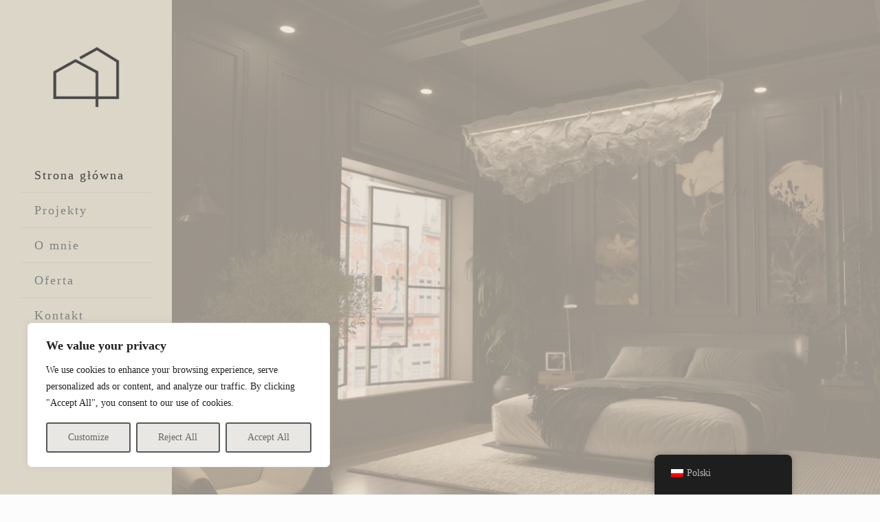

--- FILE ---
content_type: text/css; charset=UTF-8
request_url: https://kacpermataczyna.com/wp-content/cache/min/1/wp-content/plugins/tficon-box/assets/css/tf-style.css?ver=1769062354
body_size: 1424
content:
.tficonbox{font-family:"Poppins";font-size:14px;line-height:25px}.tficonbox .title{font-size:16px}.tficonbox.top{text-align:center}.tficonbox.left{-webkit-box-align:start;-webkit-align-items:flex-start;-ms-flex-align:start;align-items:flex-start;text-align:left;-webkit-box-orient:horizontal;-webkit-box-direction:normal;-webkit-flex-direction:row;-ms-flex-direction:row;flex-direction:row;display:-webkit-box;display:-webkit-flex;display:-ms-flexbox;display:flex}.tficonbox.left .wrap-icon{display:-webkit-inline-box;display:-webkit-inline-flex;display:-ms-inline-flexbox;display:inline-flex;-webkit-box-flex:0;-webkit-flex:0 0 auto;-ms-flex:0 0 auto;flex:0 0 auto}.tficonbox.left .content{-webkit-box-flex:1;-webkit-flex-grow:1;-ms-flex-positive:1;flex-grow:1}.tficonbox.right{-webkit-box-align:start;-webkit-align-items:flex-start;-ms-flex-align:start;align-items:flex-start;text-align:right;-webkit-box-orient:horizontal;-webkit-box-direction:reverse;-webkit-flex-direction:row-reverse;-ms-flex-direction:row-reverse;flex-direction:row-reverse;display:-webkit-box;display:-webkit-flex;display:-ms-flexbox;display:flex}.tficonbox.right .wrap-icon{display:-webkit-inline-box;display:-webkit-inline-flex;display:-ms-inline-flexbox;display:inline-flex;-webkit-box-flex:0;-webkit-flex:0 0 auto;-ms-flex:0 0 auto;flex:0 0 auto}.tficonbox.right .content{-webkit-box-flex:1;-webkit-flex-grow:1;-ms-flex-positive:1;flex-grow:1}.tficonbox .wrap-icon .wrap-icon-inner{display:inline-flex;font-size:50px;justify-content:center;align-items:center}.tficonbox .wrap-icon .wrap-icon-inner.image{line-height:0!important}.tficonbox .wrap-icon.circle .wrap-icon-inner,.tficonbox .wrap-icon.square .wrap-icon-inner{background-color:#23A455}.tficonbox .wrap-icon.circle .wrap-icon-inner,.tficonbox .wrap-icon.circle-outline .wrap-icon-inner,.tficonbox .wrap-icon.circle .wrap-icon-spin-around:before,.tficonbox .wrap-icon.circle-outline .wrap-icon-spin-around:before{padding:.5em;border-radius:50%}.tficonbox .wrap-icon.circle-outline .wrap-icon-inner,.tficonbox .wrap-icon.square-outline .wrap-icon-inner,.tficonbox .wrap-icon.square-outline .wrap-icon-spin-around:before,.tficonbox .wrap-icon.circle-outline .wrap-icon-spin-around:before{border-width:3px;border-style:solid}.tficonbox,.tficonbox a,.tficonbox .wrap-icon .wrap-icon-inner,.tficonbox .tf-button i,.tficonbox .tf-button svg{-webkit-transition:all 0.3s ease-in-out;-moz-transition:all 0.3s ease-in-out;-ms-transition:all 0.3s ease-in-out;-o-transition:all 0.3s ease-in-out;transition:all 0.3s ease-in-out}.tficonbox.top .wrap-icon{margin-bottom:30px}.tficonbox.left .wrap-icon{margin-right:30px}.tficonbox.right .wrap-icon{margin-left:30px}.tficonbox .tf-button-container.left{text-align:left}.tficonbox .tf-button-container.center{text-align:center}.tficonbox .tf-button-container.right{text-align:right}.tficonbox .tf-button-container.justify .tf-button{text-align:center;width:100%}.tficonbox .tf-button-container a{display:inline-block;margin-top:10px}.tficonbox{position:relative;overflow:hidden}.tficonbox .wrap-icon,.tficonbox .content{z-index:2;position:relative}.tficonbox .overlay{position:absolute;top:0;left:0;width:100%;height:100%;-webkit-transition:all 0.3s ease-in-out;-moz-transition:all 0.3s ease-in-out;-ms-transition:all 0.3s ease-in-out;-o-transition:all 0.3s ease-in-out;transition:all 0.3s ease-in-out}.tficonbox .overlay.from-left,.tficonbox .overlay.from-right,.tficonbox .overlay.from-top,.tficonbox .overlay.from-bottom{-webkit-transition:all 0.5s ease-in-out;-moz-transition:all 0.5s ease-in-out;-ms-transition:all 0.5s ease-in-out;-o-transition:all 0.5s ease-in-out;transition:all 0.5s ease-in-out}.tficonbox .overlay.fadein{opacity:0;visibility:hidden}.tficonbox:hover .overlay.fadein{opacity:1;visibility:visible}.tficonbox .overlay.from-left{opacity:0;visibility:hidden;left:-100%}.tficonbox:hover .overlay.from-left{opacity:1;visibility:visible;left:0%}.tficonbox .overlay.from-top{opacity:0;visibility:hidden;top:-100%}.tficonbox:hover .overlay.from-top{opacity:1;visibility:visible;top:0%}.tficonbox .overlay.from-right{opacity:0;visibility:hidden;left:100%}.tficonbox:hover .overlay.from-right{opacity:1;visibility:visible;left:0%}.tficonbox .overlay.from-bottom{opacity:0;visibility:hidden;top:100%}.tficonbox:hover .overlay.from-bottom{opacity:1;visibility:visible;top:0%}.btn-overlay{position:relative;overflow:hidden;z-index:1;-webkit-transition:all 0.3s ease-in-out;-moz-transition:all 0.3s ease-in-out;-ms-transition:all 0.3s ease-in-out;-o-transition:all 0.3s ease-in-out;transition:all 0.3s ease-in-out}.btn-overlay:after{content:'';position:absolute;width:100%;height:100%;z-index:-1}.from-top.btn-overlay:after{top:-100%;left:0}.from-top.btn-overlay:hover:after{top:0%}.from-bottom.btn-overlay:after{top:100%;left:0}.from-bottom.btn-overlay:hover:after{top:0%}.from-left.btn-overlay:after{top:0;left:-100%}.from-left.btn-overlay:hover:after{left:0}.from-right.btn-overlay:after{top:0;left:100%}.from-right.btn-overlay:hover:after{left:0}.from-center.btn-overlay:after{width:0%;top:50%;left:50%;-webkit-transform:translateX(-50%) translateY(-50%);-moz-transform:translateX(-50%) translateY(-50%);-ms-transform:translateX(-50%) translateY(-50%);transform:translateX(-50%) translateY(-50%);opacity:0;visibility:hidden}.from-center.btn-overlay:hover:after{width:100%;opacity:1;visibility:visible}.skew.btn-overlay:after{width:100%;height:0;top:50%;left:50%;background:#fff;opacity:0;-webkit-transform:translateX(-50%) translateY(-50%) rotate(45deg);-moz-transform:translateX(-50%) translateY(-50%) rotate(45deg);-ms-transform:translateX(-50%) translateY(-50%) rotate(45deg);transform:translateX(-50%) translateY(-50%) rotate(45deg)}.skew.btn-overlay:hover:after{height:260%;opacity:1}@media (max-width:767px){.tficonbox.left .wrap-icon,.tficonbox.right .wrap-icon{margin-left:auto!important;margin-right:auto!important;margin-bottom:30px}.tficonbox.left,.tficonbox.right{display:-webkit-block;display:-webkit-block;display:-ms-block;display:block}}.container-widget.flip-box{position:relative;-webkit-perspective:1000px;perspective:1000px;-webkit-transform-style:preserve-3d;transform-style:preserve-3d}.flip-box-front,.flip-box-back{-webkit-transform-style:preserve-3d;transform-style:preserve-3d;-webkit-backface-visibility:hidden;backface-visibility:hidden;position:absolute;width:100%;height:100%;-webkit-transition:all .6s ease-in-out;-o-transition:all .6s ease-in-out;transition:all .6s ease-in-out;display:-webkit-box;display:-webkit-flex;display:-ms-flexbox;display:flex;-webkit-box-orient:vertical;-webkit-box-direction:normal;-webkit-flex-direction:column;-ms-flex-direction:column;flex-direction:column;-webkit-box-pack:center;-webkit-justify-content:center;-ms-flex-pack:center;justify-content:center;-webkit-box-align:stretch;-webkit-align-items:stretch;-ms-flex-align:stretch;align-items:stretch}.flip-box-front{-webkit-transform:none;-ms-transform:none;transform:none;z-index:1}.flip-box-back{-webkit-transform:rotateX(0) rotateY(180deg);transform:rotateX(0) rotateY(180deg)}.container-widget.flip-box:hover .flip-box-front{-webkit-transform:rotateX(0) rotateY(-180deg);transform:rotateX(0) rotateY(-180deg)}.container-widget.flip-box:hover .flip-box-back{-webkit-transform:none;-ms-transform:none;transform:none}.container-widget.flip-box.reverse-horizontal-rotation .flip-box-back{-webkit-transform:rotateX(0) rotateY(-180deg);transform:rotateX(0) rotateY(-180deg)}.container-widget.flip-box.reverse-horizontal-rotation:hover .flip-box-front{-webkit-transform:rotateX(0) rotateY(180deg);transform:rotateX(0) rotateY(180deg)}.container-widget.flip-box.reverse-horizontal-rotation:hover .flip-box-back{-webkit-transform:none;-ms-transform:none;transform:none}.container-widget.flip-box.vertical-rotation .flip-box-back{-webkit-transform:rotateX(0) rotateX(180deg);transform:rotateX(0) rotateX(180deg)}.container-widget.flip-box.vertical-rotation:hover .flip-box-front{-webkit-transform:rotateX(0) rotateX(-180deg);transform:rotateX(0) rotateX(-180deg)}.container-widget.flip-box.vertical-rotation:hover .flip-box-back{-webkit-transform:none;-ms-transform:none;transform:none}.container-widget.flip-box.reverse-vertical-rotation .flip-box-back{-webkit-transform:rotateX(0) rotateX(-180deg);transform:rotateX(0) rotateX(-180deg)}.container-widget.flip-box.reverse-vertical-rotation:hover .flip-box-front{-webkit-transform:rotateX(0) rotateX(180deg);transform:rotateX(0) rotateX(180deg)}.container-widget.flip-box.reverse-vertical-rotation:hover .flip-box-back{-webkit-transform:none;-ms-transform:none;transform:none}.tficonbox .wrap-icon-inner{position:relative}.tficonbox .wrap-icon-inner.right-to-left,.tficonbox .wrap-icon-inner.left-to-right,.tficonbox .wrap-icon-inner.top-to-bottom,.tficonbox .wrap-icon-inner.bottom-to-top{overflow:hidden}.tficonbox:hover .wrap-icon-inner.right-to-left i,.tficonbox:hover .wrap-icon-inner.right-to-left svg,.tficonbox:hover .wrap-icon-inner.right-to-left image{-webkit-animation:toRightFromLeft 0.3s forwards;-moz-animation:toRightFromLeft 0.3s forwards;animation:toRightFromLeft 0.3s forwards}.tficonbox:hover .wrap-icon-inner.left-to-right i,.tficonbox:hover .wrap-icon-inner.left-to-right svg,.tficonbox:hover .wrap-icon-inner.left-to-right image{-webkit-animation:toLeftFromRight 0.3s forwards;-moz-animation:toLeftFromRight 0.3s forwards;animation:toLeftFromRight 0.3s forwards}.tficonbox:hover .wrap-icon-inner.top-to-bottom i,.tficonbox:hover .wrap-icon-inner.top-to-bottom svg,.tficonbox:hover .wrap-icon-inner.top-to-bottom image{-webkit-animation:toBottomFromTop 0.3s forwards;-moz-animation:toBottomFromTop 0.3s forwards;animation:toBottomFromTop 0.3s forwards}.tficonbox:hover .wrap-icon-inner.bottom-to-top i,.tficonbox:hover .wrap-icon-inner.bottom-to-top svg,.tficonbox:hover .wrap-icon-inner.bottom-to-top image{-webkit-animation:toTopFromBottom 0.3s forwards;-moz-animation:toTopFromBottom 0.3s forwards;animation:toTopFromBottom 0.3s forwards}.tficonbox:hover .wrap-icon-inner.spin-around i,.tficonbox:hover .wrap-icon-inner.spin-around svg,.tficonbox:hover .wrap-icon-inner.spin-around image{-webkit-animation:spinAround 3s linear infinite;-moz-animation:spinAround 3s linear infinite;animation:spinAround 3s linear infinite}.tficonbox .wrap-icon-spin-around:before{content:'';position:absolute;top:0;left:0;width:100%;height:100%}.tficonbox:hover .wrap-icon.circle-outline .wrap-icon-inner.wrap-icon-spin-around,.tficonbox:hover .wrap-icon.square-outline .wrap-icon-inner.wrap-icon-spin-around{border-color:transparent!important}.tficonbox:hover .wrap-icon.circle .wrap-icon-inner.wrap-icon-spin-around,.tficonbox:hover .wrap-icon.square .wrap-icon-inner.wrap-icon-spin-around{background-color:transparent!important;background-image:unset!important}.tficonbox:hover .wrap-icon-spin-around:before{-webkit-animation:spinAround 9s linear infinite;-moz-animation:spinAround 9s linear infinite;animation:spinAround 9s linear infinite}.tficonbox:hover .wrap-icon-pop{-webkit-animation:sonarEffect 0.5s ease-out 50ms;-moz-animation:sonarEffect 0.5s ease-out 50ms;animation:sonarEffect 0.5s ease-out 50ms}@-webkit-keyframes spinAround{from{-webkit-transform:rotate(0deg)}to{-webkit-transform:rotate(360deg)}}@-moz-keyframes spinAround{from{-moz-transform:rotate(0deg)}to{-moz-transform:rotate(360deg)}}@keyframes spinAround{from{transform:rotate(0deg)}to{transform:rotate(360deg)}}@-webkit-keyframes toRightFromLeft{49%{-webkit-transform:translate(100%)}50%{opacity:0;-webkit-transform:translate(-100%)}51%{opacity:1}}@-moz-keyframes toRightFromLeft{49%{-moz-transform:translate(100%)}50%{opacity:0;-moz-transform:translate(-100%)}51%{opacity:1}}@keyframes toRightFromLeft{49%{transform:translate(100%)}50%{opacity:0;transform:translate(-100%)}51%{opacity:1}}@-webkit-keyframes toLeftFromRight{49%{-webkit-transform:translate(-100%)}50%{opacity:0;-webkit-transform:translate(100%)}51%{opacity:1}}@-moz-keyframes toLeftFromRight{49%{-moz-transform:translate(-100%)}50%{opacity:0;-moz-transform:translate(100%)}51%{opacity:1}}@keyframes toLeftFromRight{49%{transform:translate(-100%)}50%{opacity:0;transform:translate(100%)}51%{opacity:1}}@-webkit-keyframes toTopFromBottom{49%{-webkit-transform:translateY(-100%)}50%{opacity:0;-webkit-transform:translateY(100%)}51%{opacity:1}}@-moz-keyframes toTopFromBottom{49%{-moz-transform:translateY(-100%)}50%{opacity:0;-moz-transform:translateY(100%)}51%{opacity:1}}@keyframes toTopFromBottom{49%{transform:translateY(-100%)}50%{opacity:0;transform:translateY(100%)}51%{opacity:1}}@-webkit-keyframes toBottomFromTop{49%{-webkit-transform:translateY(100%)}50%{opacity:0;-webkit-transform:translateY(-100%)}51%{opacity:1}}@-moz-keyframes toBottomFromTop{49%{-moz-transform:translateY(100%)}50%{opacity:0;-moz-transform:translateY(-100%)}51%{opacity:1}}@keyframes toBottomFromTop{49%{transform:translateY(100%)}50%{opacity:0;transform:translateY(-100%)}51%{opacity:1}}@-webkit-keyframes sonarEffect{0%{opacity:.3}40%{opacity:.5;box-shadow:0 0 0 2px rgba(255,255,255,.1),0 0 10px 0 #000,0 0 0 10px rgba(255,255,255,.5)}100%{box-shadow:0 0 0 2px rgba(255,255,255,.1),0 0 10px 0 #000,0 0 0 10px rgba(255,255,255,.5);-webkit-transform:scale(1.5);opacity:0}}@-moz-keyframes sonarEffect{0%{opacity:.3}40%{opacity:.5;box-shadow:0 0 0 2px rgba(255,255,255,.1),0 0 10px 0 #000,0 0 0 10px rgba(255,255,255,.5)}100%{box-shadow:0 0 0 2px rgba(255,255,255,.1),0 0 10px 0 #000,0 0 0 10px rgba(255,255,255,.5);-moz-transform:scale(1.5);opacity:0}}@keyframes sonarEffect{0%{opacity:.3}40%{opacity:.5;box-shadow:0 0 0 2px rgba(255,255,255,.1),0 0 10px 0 #000,0 0 0 10px rgba(255,255,255,.5)}100%{box-shadow:0 0 0 2px rgba(255,255,255,.1),0 0 10px 0 #000,0 0 0 10px rgba(255,255,255,.5);transform:scale(1.5);opacity:0}}

--- FILE ---
content_type: text/css; charset=UTF-8
request_url: https://kacpermataczyna.com/wp-content/cache/min/1/wp-content/uploads/betheme/css/post-2.css?ver=1769062355
body_size: -302
content:
.mcb-section .mcb-wrap .mcb-item-0b34bf5f9 .icon_box .icon_wrapper{border-style:solid}.mcb-section .mcb-wrap .mcb-item-b017742a1 .icon_box .icon_wrapper{border-style:solid}.mcb-section .mcb-wrap .mcb-item-c00d995b1 .image_frame{border-style:double}.mcb-section-01cccf5a9 .mfn-shape-divider-top svg{height:0}